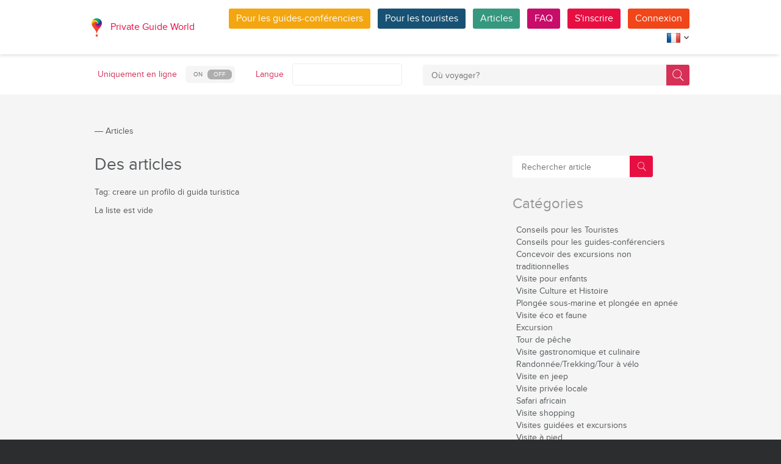

--- FILE ---
content_type: text/html; charset=utf-8
request_url: https://pg.world/fre/articles?stag=creare+un+profilo+di+guida+turistica
body_size: 14482
content:

    <!DOCTYPE html>
<html lang="fr" dir="ltr">
    <head>
        <meta charset="utf-8" />
        <meta http-equiv="Content-Type" content="text/html; charset=utf-8" />
        <meta http-equiv="X-UA-Compatible" content="IE=edge" />
        <title>Des articles :: Private Guide World</title>
        
		
		
        
		<link rel="alternate" hreflang="en" href="https://pg.world/articles?stag=creare+un+profilo+di+guida+turistica" />
		<link rel="alternate" hreflang="de" href="https://pg.world/ger/articles?stag=creare+un+profilo+di+guida+turistica" />
		<link rel="alternate" hreflang="it" href="https://pg.world/ita/articles?stag=creare+un+profilo+di+guida+turistica" />
		<link rel="alternate" hreflang="es" href="https://pg.world/spa/articles?stag=creare+un+profilo+di+guida+turistica" />
		<link rel="alternate" hreflang="ru" href="https://pg.world/rus/articles?stag=creare+un+profilo+di+guida+turistica" />
		         
                 
		<meta http-equiv="Cache-Control" content="public" />
        <meta name="viewport" content="width=device-width, initial-scale=1">
		<meta name="google-play-app" content="app-id=world.pg.android">
        <meta http-equiv="cleartype" content="on" />
		<meta name="format-detection" content="telephone=no" />
        <link rel="apple-touch-icon" sizes="57x57" href="/i/image/site/favicon/apple-touch-icon-57x57.png">
        <link rel="apple-touch-icon" sizes="60x60" href="/i/image/site/favicon/apple-touch-icon-60x60.png">
        <link rel="apple-touch-icon" sizes="72x72" href="/i/image/site/favicon/apple-touch-icon-72x72.png">
        <link rel="apple-touch-icon" sizes="76x76" href="/i/image/site/favicon/apple-touch-icon-76x76.png">
        <link rel="apple-touch-icon" sizes="114x114" href="/i/image/site/favicon/apple-touch-icon-114x114.png">
        <link rel="apple-touch-icon" sizes="120x120" href="/i/image/site/favicon/apple-touch-icon-120x120.png">
        <link rel="apple-touch-icon" sizes="144x144" href="/i/image/site/favicon/apple-touch-icon-144x144.png">
        <link rel="apple-touch-icon" sizes="152x152" href="/i/image/site/favicon/apple-touch-icon-152x152.png">
        <link rel="apple-touch-icon" sizes="180x180" href="/i/image/site/favicon/apple-touch-icon-180x180.png">
        <link rel="icon" type="image/png" href="/i/image/site/favicon/favicon-32x32.png" sizes="32x32">
        <link rel="icon" type="image/png" href="/i/image/site/favicon/android-chrome-192x192.png" sizes="192x192">
        <link rel="icon" type="image/png" href="/i/image/site/favicon/favicon-96x96.png" sizes="96x96">
        <link rel="icon" type="image/png" href="/i/image/site/favicon/favicon-16x16.png" sizes="16x16">
        <link rel="manifest" href="/i/image/site/favicon/manifest.json">
        <link rel="shortcut icon" href="/i/image/site/favicon/favicon.ico">
        <meta name="msapplication-TileColor" content="#e70f42">
        <meta name="msapplication-TileImage" content="/i/image/site/favicon/mstile-144x144.png">
        <meta name="msapplication-config" content="/i/image/site/favicon/browserconfig.xml">
        <meta name="theme-color" content="#ffffff">

        <link rel="stylesheet" type="text/css" href="/i/css/site/animate.css" />
        <link rel="stylesheet" type="text/css" href="/i/css/site/modal.css" />
        <link rel="stylesheet" type="text/css" href="/i/css/site/modaluser.css?v=1.3">
        <link rel="stylesheet" type="text/css" href="/i/css/site/webui-popover.min.css" />
        <link rel="stylesheet" type="text/css" href="/i/css/site/select2.min.css" />
        <link rel="stylesheet" type="text/css" href="/i/css/site/toggles.css" />
        <link rel="stylesheet" type="text/css" href="/i/css/site/fileinput.css" />
        <link rel="stylesheet" type="text/css" href="/i/css/site/owl.carousel.css?v=1.0" />
        <link rel="stylesheet" type="text/css" href="/i/css/site/owl.theme.css" />
        <link rel="stylesheet" type="text/css" href="/i/css/site/baguetteBox.css" />
        <link rel="stylesheet" type="text/css" href="/i/css/site/menu.css" />
        <link rel="stylesheet" type="text/css" href="/i/css/site/notification-default.css?v=1.5" />
        <link rel="stylesheet" type="text/css" href="/i/css/site/notification-style-bar.css?v=1.1" />
        <link rel="stylesheet" type="text/css" href="/i/css/site/jcrop-style.css?v=1.11" />
        <link rel="stylesheet" type="text/css" href="/i/css/site/jquery.Jcrop.css" />
        <link rel="stylesheet" type="text/css" href="/i/css/site/grid.css?v=1.0" />
        <link rel="stylesheet" type="text/css" href="/i/css/site/core.css?v=1.6" />
        <link rel="stylesheet" type="text/css" href="/i/css/site/style.css?v=14.1" />
        <link rel="stylesheet" type="text/css" href="/i/css/_dev/angular.css" />
        <link rel="stylesheet" type="text/css" href="/i/css/angular-my.css" />
        <link rel="stylesheet" type="text/css" href="/i/css/user-profile-cart.css?v=1.2" />
		<link rel="stylesheet" type="text/css" href="/i/css/site/amigo.sorter.css?v=1.0" />
		
		<!-- HTML5 Shim and Respond.js IE8 support of HTML5 elements and media queries -->
        <!-- WARNING: Respond.js doesn't work if you view the page via file:// -->
        <!--[if lt IE 8]>
        <script type="text/javascript" src="/i/js/site/respond.js"></script>
        <script type="text/javascript" src="/i/js/site/respond.js"></script>
        <![endif]-->
        
        <meta name="yandex-verification" content="6fc9a5d73815ae4" />
        <meta name="p:domain_verify" content="812c141a9b597c172b363bfeda6f9d49"/>
        <meta name="tp-claim" content="13d56722983295">


<!-- Facebook Pixel Code -->
<script>
!function(f,b,e,v,n,t,s){if(f.fbq)return;n=f.fbq=function(){n.callMethod?
n.callMethod.apply(n,arguments):n.queue.push(arguments)};if(!f._fbq)f._fbq=n;
n.push=n;n.loaded=!0;n.version='2.0';n.queue=[];t=b.createElement(e);t.async=!0;
t.src=v;s=b.getElementsByTagName(e)[0];s.parentNode.insertBefore(t,s)}(window,
document,'script','https://connect.facebook.net/en_US/fbevents.js');

fbq('init', '1793419437610175');
fbq('track', "PageView");</script>
<noscript><img height="1" width="1" style="display:none"
src="https://www.facebook.com/tr?id=1793419437610175&ev=PageView&noscript=1"
/></noscript>
<!-- End Facebook Pixel Code -->

<!-- Metrika counter -->
<script type="text/javascript">
    (function (d, w, c) {
        (w[c] = w[c] || []).push(function() {
            try {
                w.yaCounter36135060 = new Ya.Metrika({
                    id:36135060,
                    clickmap:true,
                    trackLinks:true,
                    accurateTrackBounce:true,
                    webvisor:true
                });
            } catch(e) { }
        });

        var n = d.getElementsByTagName("script")[0],
            s = d.createElement("script"),
            f = function () { n.parentNode.insertBefore(s, n); };
        s.type = "text/javascript";
        s.async = true;
        s.src = "https://mc.yandex.ru/metrika/watch.js";

        if (w.opera == "[object Opera]") {
            d.addEventListener("DOMContentLoaded", f, false);
        } else { f(); }
    })(document, window, "yandex_metrika_callbacks");
</script>
<noscript><div style="display:none"><img style="display:none" src="https://mc.yandex.ru/watch/36135060" style="position:absolute; left:-9999px;" alt="" /></div></noscript>
<!-- /Metrika counter -->

<!-- Global site tag (gtag.js) - Google Analytics -->
<script async src="https://www.googletagmanager.com/gtag/js?id=G-3WK2FBF6F7"></script>
<script>
  window.dataLayer = window.dataLayer || [];
  function gtag(){dataLayer.push(arguments);}
  gtag('js', new Date());
  gtag('config', 'G-3WK2FBF6F7');
</script>

		<meta name="google-site-verification" content="wqGfSjmHSs3lXEI27GsrhFZ0FZGbhCa8ZOoCHcVKZzA" />
		<meta name="p:domain_verify" content="53125ae66933ef0e00403f8d56e22e9b"/>
        <meta name="p:domain_verify" content="812c141a9b597c172b363bfeda6f9d49"/>
	</head>
    <body class="">
		<noscript><iframe src="https://www.googletagmanager.com/ns.html?id=GTM-NFJBPG6" height="0" width="0" style="display:none;visibility:hidden"></iframe></noscript>
		<noscript><div id="noscript" >For full functionality of this site you need to enable JavaScript.</div></noscript>
		<!--[if IE 8]><div id="IE8_not_supported" >Your browser is not supported anymore. <a href="https://myaccount.google.com/not-supported?pli=1" target="_blank">Please update to a more recent one.</a></div><![endif]-->
		<div id="_smartbanner"></div>
		
    <div class="page-wrap">
       
    <header>
		
	<div class="header">
		<div class="inner">
			<div class="logo">
									<a class="" href="https://pg.world/fre/"><img src="https://pg.world/i/image/site/logo-new.png" alt="Private Guide World"></a>
								<a class="" href="https://pg.world/fre/">Private Guide World</a>
			</div><div class="menu">
				<ul>
										<li><a style="background:#f4a610" class="btn" href="https://pg.world/fre/for_guides">Pour les guides-conférenciers</a></li>
															<li><a style="background:#175274" class="btn" href="https://pg.world/fre/for_tourists">Pour les touristes</a></li>
										<li><a style="background:#36987f" class="btn" href="https://pg.world/fre/articles">Articles</a></li>
					<li><a style="background:#c80c6a" class="btn" href="https://pg.world/fre/faq">FAQ</a></li>
									<li class="signlog-head-js short"><span class="cd-signup btn" onclick="yaCounter36135060.reachGoal('CLICK_REG_LINK');gtag('send', 'event', 'regform', 'call','main');">S'inscrire</span></li>
					<li class="signlog-head-js short"><span style="background:#f1461a" class="cd-signin btn">Connexion</span></li>
									<li style="margin-top:4px;margin-bottom:4px;">
						<a href="#" class="popup_btn no-js" title="Langue"><img alt="" src="/i/image/site/flags/fre24x24a.png"><span class="description">Langue</span><span class="arrow"></span></a>
						<ul class="popup_content right">
															<li class="list-group-item"><a href="https://pg.world/articles?stag=creare+un+profilo+di+guida+turistica" prop-lang="eng" class="flags-list-popoverlink"><img alt="eng" src="/i/image/site/flags/eng16x16.png"><span>English</span></a></li>
															<li class="list-group-item"><a href="https://pg.world/ger/articles?stag=creare+un+profilo+di+guida+turistica" prop-lang="ger" class="flags-list-popoverlink"><img alt="ger" src="/i/image/site/flags/ger16x16.png"><span>Deutsch</span></a></li>
															<li class="list-group-item"><a href="https://pg.world/fre/articles?stag=creare+un+profilo+di+guida+turistica" prop-lang="fre" class="flags-list-popoverlink"><img alt="fre" src="/i/image/site/flags/fre16x16.png"><span>Français</span></a></li>
															<li class="list-group-item"><a href="https://pg.world/ita/articles?stag=creare+un+profilo+di+guida+turistica" prop-lang="ita" class="flags-list-popoverlink"><img alt="ita" src="/i/image/site/flags/ita16x16.png"><span>Italiano</span></a></li>
															<li class="list-group-item"><a href="https://pg.world/spa/articles?stag=creare+un+profilo+di+guida+turistica" prop-lang="spa" class="flags-list-popoverlink"><img alt="spa" src="/i/image/site/flags/spa16x16.png"><span>Español</span></a></li>
															<li class="list-group-item"><a href="https://pg.world/rus/articles?stag=creare+un+profilo+di+guida+turistica" prop-lang="rus" class="flags-list-popoverlink"><img alt="rus" src="/i/image/site/flags/rus16x16.png"><span>Русский</span></a></li>
													</ul>
					</li>
				</ul>
			</div>
		</div>
	</div>
		
<div class="header_search">
	<div class="inner">
		<form action="https://pg.world/fre/find_place" method="get" enctype="multipart/form-data" id="search-place-panel">
			<div class="header_search_box on_off_online">
				<div class="description">Uniquement en ligne</div>
				<input id="search-online-only" class="search-online-only" type="checkbox" name="search_online_only"  />
				<label for="search-online-only"><span class="on">ON</span><span class="off">OFF</span></label>
			</div>
			<div class="header_search_box">
				<div class="description">Langue</div>
				<div class="select_box">
					<select class="morelangpanelselect js-states form-control select2-hidden-accessible" name="search_langs[]" multiple="" tabindex="-1" aria-hidden="true" style="width: 100%;">
											<option value="aar" >Afar</option>
											<option value="abk" >Abkhaze</option>
											<option value="afr" >Afrikaans</option>
											<option value="aka" >Akan</option>
											<option value="alb" >Albanais</option>
											<option value="amh" >Amharique</option>
											<option value="ara" >Arabe</option>
											<option value="arg" >Aragonais</option>
											<option value="arm" >Arménien</option>
											<option value="asm" >Assamais</option>
											<option value="ava" >Avarique</option>
											<option value="ave" >Avestan</option>
											<option value="aym" >Aymara</option>
											<option value="aze" >Azerbaïdjanais</option>
											<option value="bak" >Bashkir</option>
											<option value="bam" >Bambara</option>
											<option value="baq" >Basque</option>
											<option value="bel" >Biélorusse</option>
											<option value="bih" >Bihari</option>
											<option value="bis" >Bichlama</option>
											<option value="bos" >Bosniaque</option>
											<option value="bre" >Breton</option>
											<option value="bul" >Bulgare</option>
											<option value="bur" >Birman</option>
											<option value="cat" >Catalan</option>
											<option value="cha" >Chamorro</option>
											<option value="che" >Tchétchène</option>
											<option value="chi" >Cantonais</option>
											<option value="chv" >Tchouvache</option>
											<option value="cor" >Cornouaillais</option>
											<option value="cos" >Corse</option>
											<option value="cre" >Cri</option>
											<option value="cze" >Tchèque</option>
											<option value="dan" >Danois</option>
											<option value="div" >Divehi</option>
											<option value="dut" >Néerlandais</option>
											<option value="dzo" >Dzongkha</option>
											<option value="eng" >Anglais</option>
											<option value="epo" >Esperanto</option>
											<option value="est" >Estonien</option>
											<option value="fao" >Féroïen</option>
											<option value="fij" >Fidjien</option>
											<option value="fin" >Finlandais</option>
											<option value="fre" >Français</option>
											<option value="fry" >Frison occidental</option>
											<option value="ful" >Peul</option>
											<option value="geo" >Géorgien</option>
											<option value="ger" >Allemand</option>
											<option value="gla" >Gaélique</option>
											<option value="gle" >Irlandais</option>
											<option value="glg" >Galicien</option>
											<option value="glv" >Manx</option>
											<option value="gre" >Grec</option>
											<option value="grn" >Guaraní</option>
											<option value="guj" >Gujarati</option>
											<option value="hat" >Haïtien</option>
											<option value="hau" >Haoussa</option>
											<option value="heb" >Hébreu</option>
											<option value="her" >Héréro</option>
											<option value="hin" >Hindi</option>
											<option value="hmo" >Hiri Motu</option>
											<option value="hrv" >Croate</option>
											<option value="hun" >Hongrois</option>
											<option value="ibo" >Igbo</option>
											<option value="ice" >Islandais</option>
											<option value="iii" >Nuosu</option>
											<option value="iku" >Inuktitut</option>
											<option value="ind" >Indonésien</option>
											<option value="ipk" >Inupiaq</option>
											<option value="ita" >Italien</option>
											<option value="jav" >Javanais</option>
											<option value="jpn" >Japonais</option>
											<option value="kal" >Kalaallisut</option>
											<option value="kan" >Kannada</option>
											<option value="kas" >Cachemire</option>
											<option value="kau" >Kanouri</option>
											<option value="kaz" >Kazakh</option>
											<option value="khm" >Khmer</option>
											<option value="kik" >Kikuyu</option>
											<option value="kin" >Kinyarwanda</option>
											<option value="kir" >Kirghize</option>
											<option value="kom" >Komis</option>
											<option value="kon" >Kongo</option>
											<option value="kor" >Coréen</option>
											<option value="kua" >Kwanyama</option>
											<option value="kur" >Kurde</option>
											<option value="lao" >Laotien</option>
											<option value="lat" >Latin</option>
											<option value="lav" >Letton</option>
											<option value="lim" >Limbourgeois</option>
											<option value="lin" >Lingala</option>
											<option value="lit" >Lituanien</option>
											<option value="ltz" >Luxembourgish</option>
											<option value="lub" >Luba-Katanga</option>
											<option value="lug" >Ganda</option>
											<option value="mac" >Macédonien</option>
											<option value="mal" >Malayalam</option>
											<option value="mao" >Maorí</option>
											<option value="mar" >Marathi</option>
											<option value="may" >Malais</option>
											<option value="mlg" >Malgache</option>
											<option value="mlt" >Maltais</option>
											<option value="mon" >Mongol</option>
											<option value="nau" >Nauru</option>
											<option value="nav" >Navajo</option>
											<option value="nbl" >Ndébélé du Sud</option>
											<option value="nde" >Ndébélé du Nord</option>
											<option value="ndo" >Ndonga</option>
											<option value="nep" >Népalais</option>
											<option value="nno" >Norvégien nynorsk</option>
											<option value="nob" >Buchsprache</option>
											<option value="nor" >Norvégien</option>
											<option value="nya" >Chichewa</option>
											<option value="oci" >Occitan</option>
											<option value="ori" >Oriya</option>
											<option value="orm" >Oromo</option>
											<option value="oss" >Ossète</option>
											<option value="pan" >Panjabi</option>
											<option value="per" >Persan</option>
											<option value="pli" >Pāli</option>
											<option value="pol" >polonais</option>
											<option value="por" >Portugais</option>
											<option value="pus" >Pushto</option>
											<option value="que" >Quechua</option>
											<option value="roh" >Romanche</option>
											<option value="rum" >Roumain</option>
											<option value="run" >Kirundi</option>
											<option value="rus" >Russe</option>
											<option value="sag" >Sango</option>
											<option value="san" >Sanskrit</option>
											<option value="sin" >Cinghalais</option>
											<option value="slo" >Slovaque</option>
											<option value="slv" >Slovène</option>
											<option value="sme" >Sami du Nord</option>
											<option value="smo" >Samoan</option>
											<option value="sna" >Shona</option>
											<option value="snd" >Sindhi</option>
											<option value="som" >Somali</option>
											<option value="sot" >Sotho del sur</option>
											<option value="spa" >Espagnol</option>
											<option value="srd" >Sarde</option>
											<option value="srp" >Serbe</option>
											<option value="ssw" >Swati</option>
											<option value="sun" >Soundanais</option>
											<option value="swa" >Swahili</option>
											<option value="swe" >Suédois</option>
											<option value="tah" >Tahitien</option>
											<option value="tam" >Tamoul</option>
											<option value="tat" >Tatar</option>
											<option value="tel" >Télougou</option>
											<option value="tet" >Tétum</option>
											<option value="tgk" >Tadjik</option>
											<option value="tgl" >Tagalog</option>
											<option value="tha" >Thaïlandais</option>
											<option value="tib" >Tibétaine</option>
											<option value="tir" >Tigrinya</option>
											<option value="ton" >Tonga</option>
											<option value="tsn" >Tswana</option>
											<option value="tso" >Tsonga</option>
											<option value="tuk" >Turkmènes</option>
											<option value="tur" >Turc</option>
											<option value="tuv" >Turkana</option>
											<option value="twi" >Twi</option>
											<option value="uig" >Ouïghour</option>
											<option value="ukr" >Ukrainien</option>
											<option value="urd" >Ourdou</option>
											<option value="uzb" >Ouzbek</option>
											<option value="ven" >Vente</option>
											<option value="vie" >Vietnamien</option>
											<option value="vol" >Volapük</option>
											<option value="wel" >Galés</option>
											<option value="wln" >Wallon</option>
											<option value="wol" >Wolof</option>
											<option value="xho" >Xhosa</option>
											<option value="yid" >Yiddish</option>
											<option value="yor" >Yorouba</option>
											<option value="zha" >Zhuang</option>
											<option value="zul" >Zoulou</option>
										</select>
				</div>
			</div>
			<div class="header_search_box search_word_box">
				<input id="head-mini-search-input-field" name="search_word" value="" autocomplete="off" role="textbox" aria-autocomplete="list" aria-haspopup="true" placeholder="Où voyager?" onfocus="this.placeholder = ''" onblur="this.placeholder = 'Où voyager?'" maxlength="50"><button id="select-langmorepanelremove-btn" title="Trouver!"> </button>
			</div>
		</form>
	</div>
</div>    </header>
    <button class="menu-button" id="open-button" aria-label="Menu"></button>
    
       <div class="page-body">
                              <div class="wrap">
              <div class="redrow page">
                  
    <div id="main-breadcrumbs">
        <ol class="breadcrumb">
            <li>
                <a href="https://pg.world/fre/" aria-label="Private Guide"></a><span> &#8213; </span>
            </li>
            
                
                                    <li>
                        <span>Articles</span>
                    </li>
                
                    </ol>
    </div>
    <div style="clear: both"></div>
                  	<style>@media screen and (max-width:1023px){.header_search{display:none}}</style>
    <div class="list-of-articles">
        <div class="article-preview-right">
			
	<form class="form-inline" method="GET" action="https://pg.world/fre/articles">
		<div class="search_box">
			<div class="search_right_box">
				<button type="submit" class="btn btn-default search_btn"></button>
			</div><div class="search_left_box">
                				<input class="search_input" type="text" name="sword" value="" placeholder="Rechercher article" onfocus="this.placeholder = ''" onblur="this.placeholder = 'Rechercher article'" />
			</div>
		</div>
	</form>				
    <div class="side_category_nav_tit">Catégories <span></span></div>
    <div class="side_category_nav">
        <ul>
                    <li>
                                <a href="https://pg.world/fre/articles?scid=64f6d228c745c4c4b32eea42" class="">Conseils pour les Touristes</a>

                            </li>
                    <li>
                                <a href="https://pg.world/fre/articles?scid=5790af5949d862c0188b4567" class="">Conseils pour les guides-conférenciers</a>

                            </li>
                    <li>
                                <a href="https://pg.world/fre/articles?scid=658b47a71614c55250005172" class="">Concevoir des excursions non traditionnelles</a>

                            </li>
                    <li>
                                <a href="https://pg.world/fre/articles?scid=5687d490c8e69a8d0e8b456d" class="">Visite pour enfants</a>

                            </li>
                    <li>
                                <a href="https://pg.world/fre/articles?scid=575826ba49d862b1388b4567" class="">Visite Culture et Histoire</a>

                            </li>
                    <li>
                                <a href="https://pg.world/fre/articles?scid=575826df49d862063c8b4567" class="">Plongée sous-marine et plongée en apnée</a>

                            </li>
                    <li>
                                <a href="https://pg.world/fre/articles?scid=5758270149d862133f8b4568" class="">Visite éco et faune</a>

                            </li>
                    <li>
                                <a href="https://pg.world/fre/articles?scid=5758271749d86234418b4567" class="">Excursion</a>

                            </li>
                    <li>
                                <a href="https://pg.world/fre/articles?scid=5758274f49d86277488b4567" class="">Tour de pêche</a>

                            </li>
                    <li>
                                <a href="https://pg.world/fre/articles?scid=5758278649d8626c4d8b4567" class="">Visite gastronomique et culinaire</a>

                            </li>
                    <li>
                                <a href="https://pg.world/fre/articles?scid=575827a449d8620b508b4567" class="">Randonnée/Trekking/Tour à vélo</a>

                            </li>
                    <li>
                                <a href="https://pg.world/fre/articles?scid=5758282649d862b15b8b4567" class="">Visite en jeep</a>

                            </li>
                    <li>
                                <a href="https://pg.world/fre/articles?scid=5758283a49d8629b5d8b4567" class="">Visite privée locale</a>

                            </li>
                    <li>
                                <a href="https://pg.world/fre/articles?scid=5758287349d862ed648b4567" class="">Safari africain</a>

                            </li>
                    <li>
                                <a href="https://pg.world/fre/articles?scid=575828a449d862e6688b4568" class="">Visite shopping</a>

                            </li>
                    <li>
                                <a href="https://pg.world/fre/articles?scid=575828df49d862826e8b4567" class="">Visites guidées et excursions</a>

                            </li>
                    <li>
                                <a href="https://pg.world/fre/articles?scid=5758291449d8623b738b4567" class="">Visite à pied</a>

                            </li>
                    <li>
                                <a href="https://pg.world/fre/articles?scid=5758293149d86235758b4568" class="">Visite de dégustation de vins</a>

                            </li>
                    <li>
                                <a href="https://pg.world/fre/articles?scid=5758285549d8620e608b4567" class="">Voyage de chemin de fer</a>

                            </li>
                    <li>
                                <a href="https://pg.world/fre/articles?scid=57dfcf0f49d862451f8b4567" class="">Phototour</a>

                            </li>
                    <li>
                                <a href="https://pg.world/fre/articles?scid=5b39efbc49d8629e1c8b4567" class="">Excursions d'observation d'oiseaux</a>

                            </li>
                    <li>
                                <a href="https://pg.world/fre/articles?scid=647cd089357b6f0e9c55bbb2" class="">Excursion à terre dans la ville portuaire</a>

                            </li>
                    <li>
                                <a href="https://pg.world/fre/articles?scid=5687d459c8e69a0b0e8b456f" class="">Tour d'aventure</a>

                            </li>
                    <li>
                                <a href="https://pg.world/fre/articles?scid=5687d46dc8e69a0b0e8b4570" class="">Visite d'art et d'artisanat</a>

                            </li>
                </ul>
    </div>						<!--<div class="soc_icons">
				<div class="soc_ison_tit">Rester connecté</div>
									<a href="https://www.facebook.com/groups/1815485358739315/" target="_blank" title="Facebook" class="facebook"></a>
									<a href="https://vk.com/club133177251" target="_blank" title="Vkontakte" class="vkontakte"></a>
									<a href="https://www.linkedin.com/company/private-guide-world" target="_blank" title="Linkedin" class="linkedin"></a>
									<a href="https://twitter.com/wwwpgworld" target="_blank" title="Twitter" class="twitter"></a>
									<a href="https://www.instagram.com/privateguideworld/" target="_blank" title="Instagram" class="instagram"></a>
									<a href="https://www.pinterest.com/private_guide/" target="_blank" title="Pinterest" class="pinterest"></a>
									<a href="https://www.youtube.com/channel/UC77LG16jAtH5yUREiLlNHRg" target="_blank" title="YouTube" class="youtube"></a>
									<a href="https://www.tiktok.com/@privateguideworld" target="_blank" title="TikTok" class="tiktok"></a>
							</div>-->
		</div>
		<div class="article-preview-left">
			<h1>Des articles</h1>
            
            
                            <p>Tag: creare un profilo di guida turistica</p>
            
                            <p>La liste est vide</p>
            
                    </div>
        <div style="clear: both"></div>
		<div class="article-pagination"></div>
    </div>
              </div>
          </div>
       </div>
    </div>

    
        
						
	
	<div style="clear:both"></div>
	<footer>
		<div class="inner">
			<div class="justify">
				<div class="footer_block menu inline">
					<div class="menu_inner inline">
						<div class="logo">
							<a class="inline_m" href="https://pg.world/fre/"><img src="/i/image/site/logo-new.png" alt="Private Guide World" /></a>
							<a class="inline_m" href="https://pg.world/fre/">Private Guide World</a>
						</div>
						<div class="footer_menu">
							<ul>
															<li>&#9679;<a href="https://pg.world/fre/about_us">À propos de nous
</a></li>
															<li>&#9679;<a href="https://pg.world/fre/faq">FAQ</a></li>
															<li>&#9679;<a href="https://pg.world/fre/articles">Des articles</a></li>
															<li>&#9679;<a href="mailto:support@pg.world">Contactez-nous (support@pg.world)
</a></li>
															<li>&#9679;<a href="https://pg.world/fre/terms_of_use">Conditions d'utilisation</a></li>
															<li>&#9679;<a href="https://pg.world/fre/privacy_policy">Politique de confidentialité
</a></li>
														</ul>
						</div>
					</div>
					<div class="menu_inner inline">
						<div class="marketplace">
													<a href="https://play.google.com/store/apps/details?id=world.pg.android" target="_blank" title="Android application" class="google-market">
								<img src="/i/image/soc_set_icons/googleplay_fre.png" alt="Android application" />
							</a>
													<a href="https://itunes.apple.com/us/app/private-guide/id1145846483" target="_blank" title="iOS application" class="appstore">
								<img src="/i/image/soc_set_icons/appstore_fre.png" alt="iOS application" />
							</a>
												</div>
						<div class="soc_icons">
							<ul>
															<li>
									<a href="https://www.facebook.com/groups/1815485358739315/" target="_blank" title="Facebook">
										<img src="/i/image/soc_set_icons/facebook.png" alt="Facebook" />
									</a>
								</li>
															<li>
									<a href="https://vk.com/club133177251" target="_blank" title="Vkontakte">
										<img src="/i/image/soc_set_icons/vkontakte.png" alt="Vkontakte" />
									</a>
								</li>
															<li>
									<a href="https://www.linkedin.com/company/private-guide-world" target="_blank" title="Linkedin">
										<img src="/i/image/soc_set_icons/linkedin.png" alt="Linkedin" />
									</a>
								</li>
															<li>
									<a href="https://twitter.com/wwwpgworld" target="_blank" title="Twitter">
										<img src="/i/image/soc_set_icons/twitter.png" alt="Twitter" />
									</a>
								</li>
															<li>
									<a href="https://www.instagram.com/privateguideworld/" target="_blank" title="Instagram">
										<img src="/i/image/soc_set_icons/instagram.png" alt="Instagram" />
									</a>
								</li>
															<li>
									<a href="https://www.pinterest.com/private_guide/" target="_blank" title="Pinterest">
										<img src="/i/image/soc_set_icons/pinterest.png" alt="Pinterest" />
									</a>
								</li>
															<li>
									<a href="https://www.youtube.com/channel/UC77LG16jAtH5yUREiLlNHRg" target="_blank" title="YouTube">
										<img src="/i/image/soc_set_icons/youtube.png" alt="YouTube" />
									</a>
								</li>
															<li>
									<a href="https://www.tiktok.com/@privateguideworld" target="_blank" title="TikTok">
										<img src="/i/image/soc_set_icons/tiktok.png" alt="TikTok" />
									</a>
								</li>
														</ul>
						</div>
					</div>					
				</div>
				<div class="footer_block country inline">
					<div class="title">Des pays</div>
					<ul>
																					<li class="show_on_mobile"><a href="https://pg.world/fre/countries/bulgaria/guides">Bulgarie</a></li>
																<li class="show_on_mobile"><a href="https://pg.world/fre/countries/indonesia/guides">Indonésie</a></li>
																<li class="show_on_mobile"><a href="https://pg.world/fre/countries/india/guides">Inde</a></li>
																<li class="show_on_mobile"><a href="https://pg.world/fre/countries/liechtenstein/guides">Liechtenstein</a></li>
																<li class="show_on_mobile"><a href="https://pg.world/fre/countries/germany/guides">Allemagne</a></li>
																<li class="show_on_mobile"><a href="https://pg.world/fre/countries/laos/guides">Laos</a></li>
																<li class="show_on_mobile"><a href="https://pg.world/fre/countries/cyprus/guides">Chypre</a></li>
																<li class="show_on_mobile"><a href="https://pg.world/fre/countries/french_polynesia/guides">Polynésie française</a></li>
																<li><a href="https://pg.world/fre/countries/madagascar/guides">Madagascar</a></li>
																<li><a href="https://pg.world/fre/countries/tajikistan/guides">Tadjikistan</a></li>
																<li><a href="https://pg.world/fre/countries/denmark/guides">Danemark</a></li>
																<li><a href="https://pg.world/fre/countries/colombia/guides">Colombie</a></li>
																<li><a href="https://pg.world/fre/countries/serbia/guides">Serbie</a></li>
																<li><a href="https://pg.world/fre/countries/jamaica/guides">Jamaïque</a></li>
											<li class="show_on_mobile all"><a href="https://pg.world/fre/countries">Afficher tout</a></li>
					</ul>
				</div>
				<div class="footer_block city inline">
					<div class="title">Villes</div>
					<ul>
																					<li class="show_on_mobile"><a href="https://pg.world/fre/countries/peru/lima/guides">Lima</a></li>
																<li class="show_on_mobile"><a href="https://pg.world/fre/countries/china/hong_kong/guides">Hong Kong</a></li>
																<li class="show_on_mobile"><a href="https://pg.world/fre/countries/botswana/francistown/guides">Francistown</a></li>
																<li class="show_on_mobile"><a href="https://pg.world/fre/countries/saudi_arabia/mecca/guides">Mecca</a></li>
																<li class="show_on_mobile"><a href="https://pg.world/fre/countries/lebanon/beirut/guides">Beirut</a></li>
																<li class="show_on_mobile"><a href="https://pg.world/fre/countries/belgium/antwerpen/guides">Antwerpen</a></li>
																<li class="show_on_mobile"><a href="https://pg.world/fre/countries/russia/vladivostok/guides">Vladivostok</a></li>
																<li class="show_on_mobile"><a href="https://pg.world/fre/countries/afghanistan/herat/guides">Herat</a></li>
																<li class="show_on_mobile"><a href="https://pg.world/fre/countries/türkmenistan/annau/guides">Annau</a></li>
																<li><a href="https://pg.world/fre/countries/switzerland/bern/guides">Bern</a></li>
																<li><a href="https://pg.world/fre/countries/pakistan/gujranwala/guides">Gujrānwāla</a></li>
																<li><a href="https://pg.world/fre/countries/ethiopia/jijiga/guides">Jijiga</a></li>
																<li><a href="https://pg.world/fre/countries/belgium/liege/guides">Liège</a></li>
																<li><a href="https://pg.world/fre/countries/morocco/fes/guides">Fès</a></li>
																<li><a href="https://pg.world/fre/countries/united_arab_emirates/abu_dhabi/guides">Abu Dhabi</a></li>
										</ul>
				</div>
				<div class="footer_block city inline">
					<div class="title">Des articles</div>
					<ul>
																					<li class="show_on_mobile"><a href="https://pg.world/fre/articles?scid=658b47a71614c55250005172">Concevoir des excursions non traditionnelles</a></li>
																<li class="show_on_mobile"><a href="https://pg.world/fre/articles?scid=575827a449d8620b508b4567">Randonnée/Trekking/Tour à vélo</a></li>
																<li class="show_on_mobile"><a href="https://pg.world/fre/articles?scid=5687d490c8e69a8d0e8b456d">Visite pour enfants</a></li>
																<li class="show_on_mobile"><a href="https://pg.world/fre/articles?scid=5687d46dc8e69a0b0e8b4570">Visite d'art et d'artisanat</a></li>
																<li class="show_on_mobile"><a href="https://pg.world/fre/articles?scid=575828a449d862e6688b4568">Visite shopping</a></li>
																<li class="show_on_mobile"><a href="https://pg.world/fre/articles?scid=5758283a49d8629b5d8b4567">Visite privée locale</a></li>
																<li class="show_on_mobile"><a href="https://pg.world/fre/articles?scid=575828df49d862826e8b4567">Visites guidées et excursions</a></li>
																<li class="show_on_mobile"><a href="https://pg.world/fre/articles?scid=5758291449d8623b738b4567">Visite à pied</a></li>
																<li class="show_on_mobile"><a href="https://pg.world/fre/articles?scid=575826df49d862063c8b4567">Plongée sous-marine et plongée en apnée</a></li>
																<li><a href="https://pg.world/fre/articles?scid=5758282649d862b15b8b4567">Visite en jeep</a></li>
											<li class="show_on_mobile all"><a href="https://pg.world/fre/articles">Afficher tout</a></li>
					</ul>
				</div>
			</div>
			<div class="copyright">© 2014–2026 All rights reserved Private Guide World</div>
		</div>
	</footer>        
            
    <form class="md-modal md-effect-16" id="modal-from-tourist" method="post">
        <div class="md-content">
            <button class="md-close"></button>
            <div class="fieldset">
                <textarea type="text" id="sendmessage-fast-tourist" class="sendmessage-onmodal-textarea" name="text" required="true" placeholder="Écrivons un texte..." onfocus="this.placeholder = ''" onblur="this.placeholder = 'Écrivons un texte...'"></textarea>
            </div>
            <div class="redrow modal-btn-block">
                <div class="redgrid-set-6 nopad addcontact-on-modal-link">
                    
                    </div>
                <div class="redgrid-set-6 nopad">
                    <button class="btn block-btn modalbtn">Envoyer le message</button>
                </div>
            </div>
        </div>
    </form>
	
    	
	<div class="md-modal md-effect-16" id="modal-bulk-message-add">
       <form onsubmit="yaCounter36135060.reachGoal('SEND_MASS_MESSAGE');gtag('send', 'event', 'massMessage', 'sendMessage','main');" class="md-content js-edit-obj" method="post">
          <button class="md-close"></button>
          <div class="redgrid-set-12">
             <h5>Nouveau DEMANDE GÉNÉRIQUE</h5>
             <p class="fieldset">	
                Veuillez ajouter au message un texte d'au moins 200 symboles. Le guide vous répondra par message privé.             </p>
          </div>
		  		  <div>DEMANDE GÉNÉRIQUE</div>
          <div class="fieldset">
		  			 <textarea type="text" id="newbulkmessagetextarea" class="sendmessage-onmodal-textarea" name="text" placeholder="Écrivons un texte..." onfocus="this.placeholder = ''" onblur="this.placeholder = 'Écrivons un texte...'"></textarea>
          </div>
          <div class="redrow modal-btn-block">
             <div class="redgrid-set-6 nopad addcontact-on-modal-link">
                
    
             </div>
             <div class="redgrid-set-6 nopad">
                <button class="btn block-btn modalbtn">Envoyez una DEMANDE GÉNÉRIQUE!</button>
             </div>
          </div>
       </form>
    </div>
	    <!-- Modal's -->
    <div class="cd-user-modal">
       <!-- this is the entire modal form, including the background -->
       <div class="cd-user-modal-container">
          <!-- this is the container wrapper -->
          <div class="cd-user-modal-content">
             <div id="cd-login" class="modaluserlog">
                <!-- log in form -->
                <form class="cd-form" method="post">
                                     <div class="fieldset">
                      <label class="image-replace cd-email" for="signin-email">E-mail</label>
                      <input class="full-width has-padding has-border" id="signin-email" type="text" name="email" placeholder="E-mail" onfocus="this.placeholder = ''" onblur="this.placeholder = 'E-mail'">
                      <span class="cd-error-message">Email incorrect</span>
                   </div>
                   <div class="fieldset">
                      <label class="image-replace cd-password" for="signin-password">Mot de passe</label>
                      <input class="full-width has-padding has-border" id="signin-password" type="password" name="password" placeholder="Mot de passe" onfocus="this.placeholder = ''" onblur="this.placeholder = 'Mot de passe'">
                      <a href="#0" class="hide-password"><span class="showpass-eye-icon"></span></a>
                      <span class="cd-error-message">Mot de passe incorrect</span>
                   </div>
                   <div class="fieldset">
                      <input class="full-width" type="submit" value="Login">
                   </div>
                   <div class="cd-form-bottom-message"><a href="#0">Oubliez le mot de passe?</a></div>
                </form>
             </div>
             <!-- cd-login -->
             <div id="cd-signup" class="modaluserlog">
                <!-- sign up form -->
                <form class="cd-form" method="post">
                   <div class="switchreg-gort-block switch">
                      <div class="switchreg-gort cb-tourist">
                         <div class="icon-whoreg"></div>
                         <span>Je suis touriste</span>
                      </div>
                      <div class="switchreg-gort cb-guide">
                         <div class="icon-whoreg"></div>
                         <span>je suis guide</span>
                      </div>
                      <input class="signup-user-type" type="hidden" name="type" value="">

                      <div style="clear: both;"></div>
                      <div style="position: relative;">
                          <span class="cd-error-message">Veuillez choisir qui vous êtes</span>
                      </div>
                   </div>
                   <div class="fieldset">
                      <input class="full-width has-padding has-border" id="signup-username" type="text" name="first_name" placeholder="Prénom" onfocus="this.placeholder = ''" onblur="this.placeholder = 'Prénom'">
                      <span class="cd-error-message">Prénom incorrect</span>
                   </div>
                   <div class="fieldset">
                      <input class="full-width has-padding has-border" id="signup-lastname" type="text" name="last_name" placeholder="Nom" onfocus="this.placeholder = ''" onblur="this.placeholder = 'Nom'">
                      <span class="cd-error-message">Nom incorrect</span>
                   </div>
                   <div class="fieldset">
                      <input class="full-width has-padding has-border" id="signup-email" type="text" name="email" placeholder="E-mail" onfocus="this.placeholder = '';" onblur="this.placeholder = 'E-mail'">
                      <span class="cd-error-message">Email incorrect</span>
                   </div>
                   <input type="text" name="fake_pwd" value="" style="display: none;">
                   <div class="fieldset">
                      <input class="full-width has-padding has-border" id="signup-password" type="password" name="password" placeholder="Mot de passe" onfocus="this.placeholder = '';" onblur="this.placeholder = 'Mot de passe'">
                      <a href="#0" class="hide-password"><span class="showpass-eye-icon"></span></a>
                      <span class="cd-error-message">Mot de passe incorrect</span>
                   </div>
                   <!-- <div class="fieldset">
                      <div class="captcha-modal-block-block">
                         <input class="js-signup-captcha-id" type="hidden" name="captcha_id" value="">
                         <img alt="" class="js-signup-captcha-img" src="" style="cursor: pointer;" width="69" height="41" title="Actualiser">
                      </div>
                      <div class="captcha-modal-input">
                         <input class="full-width has-padding has-border js-signup-captcha-val" type="text" name="captcha_val" placeholder="Veuillez saisir les caractères affichés" onfocus="this.placeholder = ''" onblur="this.placeholder = 'Veuillez saisir les caractères affichés'">
                         <span style="left: 87px;" class="cd-error-message">Caractères incorrects</span>
                      </div>
                   </div> -->
				   <div class="fieldset">
                      <input id="terms_of_use_1" name="terms_of_use" type="checkbox" class="" value="1" />
					  <label class="terms_of_use_label" for="terms_of_use_1">I accept the <a target="_blank" href="https://pg.world/fre/terms_of_use">terms of use</a></label>
					  <span class="cd-error-message terms_of_use_error">You have to accept the Terms of Use!</span>
                   </div>
                   <div class="fieldset">
                      <input class="btn block-btn full-width has-padding" type="submit" value="Créer un compte">
                   </div>
               				   <div class="fieldset">
                      <div class="modal-line-hr">Ou</div>
                   </div>
                </form>
             </div>
             <!-- cd-signup -->
                      <div id="cd-reset-password" class="modaluserlog">
                <!-- reset password form -->
                <div class="cd-form-message">Vous avez oublié votre mot de passe? Saisissez votre adresse email, nous allons vous envoyer un lien pour créer un nouveau mot de passe.</div>
                <form class="cd-form" method="post">
                   <div class="fieldset">
                      <label class="image-replace cd-email" for="reset-email">E-mail</label>
                      <input class="full-width has-padding has-border" id="reset-email" type="text" name="email" placeholder="E-mail" onfocus="this.placeholder = ''" onblur="this.placeholder = 'E-mail'">
                      <span class="cd-error-message">Erreur </span>
                   </div>
                   <div class="fieldset">
                      <div class="captcha-modal-block-block">
                         <input id="reset-password-captcha-id" type="hidden" name="captcha_id" value="">
                         <img alt="" id="reset-password-captcha-img" src="" style="cursor: pointer;" width="82" height="41" title="Actualiser">
                      </div>
                      <div class="captcha-modal-input">
                         <input class="full-width has-padding has-border js-signup-captcha-val" type="text" name="captcha_val" title="Veuillez saisir les caractères affichés" placeholder="CAPTCHA Code" onfocus="this.placeholder = ''" onblur="this.placeholder = 'CAPTCHA Code'">
                         <span style="left: 87px;" class="cd-error-message">Caractères incorrects</span>
                      </div>
                   </div>
                   <div class="fieldset">
                      <input class="full-width has-padding" type="submit" value="Reconstituer mot de passe">
                   </div>
                </form>
                <div class="cd-form-bottom-message backtologin"><a href="#0">Retourner et se connecter</a></div>
             </div>
             <!-- cd-reset-password -->
             <a href="#0" class="cd-close-form">Fermer</a>
             <ul class="cd-switcher">
                <li><a href="#0"><span class="cd-switcherspan-blocks">Vous êtes déjà inscrit?</span> Se connecter</a></li>
                <li><a href="#0"><span class="cd-switcherspan-blocks">Vous n'êtes pas encore inscrit?</span> Inscription</a></li>
             </ul>
          </div>
       </div>
    </div>
	
        
    <script type="text/javascript">
    
        var LANG     = 'fre';
        var DEF_LANG = 'eng';

        $g_lang = { 'm_titlePostfix': ' :: Private Guide World', 'm_title': 'Des articles :: Private Guide World', 'm_keyWords': '', 'm_metaTags': '', 'm_description': '', 'upload_invalid_filetype': 'type de fichier invalide', 'upload_invalid_filesize': 'Le fichier est trop volumineux (max 15MB)', 'footer_menu_faq': 'FAQ', 'footer_menu_terms_of_use': 'Conditions d\'utilisation', 'footer_menu_articles': 'Des articles', 'footer_menu_about_us': 'À propos de nous\n', 'footer_menu_privacy_policy': 'Politique de confidentialité\n', 'footer_menu_contact_us': 'Contactez-nous (support@pg.world)\n', 'footer_link_contact_us': 'mailto:support@pg.world', 'footer_link_app_ios': 'http://www.apple.com/itunes/download/', 'footer_link_app_android': 'https://play.google.com/store', 'err_unknown_server_err': 'Erreur de serveur inconnue!', 'err_unknown_net_or_server_err': 'Erreur de réseau ou de serveur inconnue!', 'err_code_is': 'Le code d\'erreur est', 'err_text_is': 'L\'erreur est', 'err_unknown_check_inet': 'Erreur inconnue! S\'il vous plait, vérifiez votre connexion internet!', 'err_text_msg_is_empty': 'Le texte du message est vide!', 'err_text_msg_is_too_short': 'Le texte du message est trop court!', 'err_text_msg_is_too_big': 'Le texte du message dépasse la limite!', 'msg_successfully_send': 'Le message a été envoyé avec succès!', 'bulk_msg_successfully_send': 'La Demande Générique a été envoyée avec succès!', 'err_field_is_empty_or_bad': 'Le champ est vide ou invalide', 'err_reg_is_success_but_msg_send_failed': 'Votre inscription a bien été effectuée, mais le message n\'a pas été envoyé.', 'err_login_is_success_but_msg_send_failed': 'Vous êtes connecté(e), mais le message n\'a pas été envoyé.', 'pwd_recovery_success_text': 'Les instructions de récupération de mot de passe ont bien été envoyées! Veuillez vérifier vos e-mails, y compris vos spams.', 'err_conn_need_reload_page': 'Erreur de connexion. Veuillez actualiser cette page.', 'remove_chat_confirmation': 'Êtes-vous certain(e)? Ces messages seront définitivement supprimés!', 'confirm_hide_board_msg': 'Êtes-vous certain(e)? Ces messages seront définitivement supprimés!', 'confirm_hide_show_application': 'Etes- vous sûr?', 'confirm_remove_application': 'Etes-vous sûr?', 'err_conn_failed_dashboard_need_reload': 'Une erreur de connexion s\'est produite et les requêtes génériques ne se chargent pas correctement. Veuillez actualiser la page.', 'err_conn_failed_applications_need_reload': 'Une erreur de connexion s\'est produite et les discussions ne se chargent pas correctement. Veuillez actualiser la page.', 'err_city_not_selected': 'Aucune ville n\'a été sélectionnée.', 'application_successfully_removed': 'L\'application a bien été supprimée!', 'btn_read_more_notg': 'Lire la suite...', 'btn_read_less_notg': 'Lire moins', 'only_tourists_to_guides_notg': 'Seuls les touristes sont autorisés à envoyer des messages aux guides touristiques enregistrés', 'pwd_recovery_email_not_found': 'L\'e-mail n\'a pas été trouvé!', 'select_a_language': 'Veuillez choisir une langue.', 'select_country_calling_code': 'Veuillez choisir votre pays dans le menu déroulant; l\'indicatif téléphonique international sera ajouté.', 'select_a_city': 'Veuillez choisir une ville.', 'select_a_country': 'Veuillez choisir un pays.', 'g_slots_buy_country_notg': 'Acheter un abonnement', 'g_slots_buy_renewal_notg': 'Renouveler un abonnement', 'g_slots_extend_country_notg': 'Prolonger un abonnement', 'g_slots_buy_and_extend_notg': 'Acheter et Prolonger', 'g_slots_buy_renewal_and_extend_notg': 'Acheter rénovations et Prolonger', 'month_1': 'Janvier', 'month_2': 'Février', 'month_3': 'Mars', 'month_4': 'Avril', 'month_5': 'Mai', 'month_6': 'Juin', 'month_7': 'Juillet', 'month_8': 'Août', 'month_9': 'Septembre', 'month_10': 'Octobre', 'month_11': 'Novembre', 'month_12': 'Décembre', 'node_mongo_bool_true': 'Oui', 'node_mongo_bool_false': 'Non', 'node_mongo_date_format': 'd.m.Y', 'node_mongo_date_time_format': 'd.m.Y H:i:s', 'page@404': '404 la page demandée n\'existe pas ou a été supprimée', 'page@404city': '404 la page demandée n\'existe pas ou a été supprimée', 'page@articles': 'Articles', 'page@countries': 'Tous les pays', 'page@countries/country': 'A propos du pays', 'page@countries/country/guides': 'Guides par pays', 'page@countries/country/city/guides': 'Guides par ville', 'page@faq': 'Questions fréquentes', 'page@faq/view': 'Réponses Questions fréquentes', 'page@login_callback_facebook': 'Se connecter avec Facebook', 'page@login_callback_twitter': 'Se connecter avec Twitter', 'page@user': 'A propos de l\'utilisateur', 'page@user/public_tours': 'Excursions', 'page@user/profile': 'Profile utilisateur', 'page@user/edit': 'Modifier le profil', 'page@user/favorite_guides': 'Guides favoris', 'page@user/favorite_tours': 'Excursions favorites', 'page@user/subscribes': 'Panier', 'page@user/order': 'La commande a été créée avec succès', 'page@user/edit_tours': 'Mes excursions', 'page@user/chats': 'Chat', 'page@for_guides': 'Pour les guides', 'page@for_tourists': 'Pour les touristes', 'page@about_us': 'A propos de nous', 'page@privacy_policy': 'Politique de confidentialité', 'page@terms_of_use': 'Condition d\'utilisation', 'page@find_place': 'Rechercher', 'page@login_callback_PG': 'Register via PG', 'page@country_slots_map': 'Carte des frais d\'abonnement annuel', 'page@user/payment': 'Payment', 'page@user/payment/paymaster_cancel': 'Credit Card', 'page@user/payment/paymaster_success': 'Credit Card', 'page@user/payment/bildpay_cancel': 'Credit Card', 'page@user/payment/bildpay_success': 'Credit Card', 'page@user/payment/paypal_cancel': 'PayPal', 'page@user/payment/paypal_success': 'PayPal', 'page@user/need_to_subscribe': 'You need to subscribe', 'page@user/you_need_to_subscribe': 'Vous devez vous inscrire d’abord!', 'page@user/sort_tours': 'Trier les excursions', 'page@user/settings': 'Paramètres du profil', 'page@user/change_password': 'Récupération de mot de passe', 'online_notg': 'En ligne', 'offline_notg': 'hors-ligne', 'user_menu_profile': 'Mon profil', 'user_menu_edit': 'Éditer mon profil', 'user_menu_subscribes': 'Achetez un abonnement', 'user_menu_tour_list': 'Mes excursions', 'user_menu_favorite_tours': 'Excursions préférées', 'user_menu_favorite_guides': 'Guides-conférenciers préférés', 'user_menu_log_out': 'Se déconnecter', 'user_menu_chats': 'Chats', 'user_menu_chats_dashboard': 'Demandes Génériques', 'user_menu_settings': 'Paramètres', 'm_defTitle': '', 'stay_connected_notg': 'Rester connecté', 'articles_notg': 'Articles', 'list_is_empty_notg': 'La liste est vide', 'search_word_notg': 'Requête de recherche', 'tag_notg': 'Tag', 'search_articles_notg': 'Rechercher article', 'categories_notg': 'Catégories', 'skip_to_main_content': 'Passez au contenu principal', 'private_guide_notg': 'Private Guide World', 'more_notg': 'Plus...', 'sign_up_notg': 'Inscription', 'log_in_notg': 'Se connecter', 'log_out_notg': 'Se déconnecter', 'messages_notg': 'Messages', 'language_notg': 'Langue', 'where_to_go_notg': 'Où voyager?', 'for_guides_notg': 'Pour les guides-conférenciers', 'for_tourists_notg': 'Pour les touristes', 'faq_notg': 'FAQ', 'online_only_notg': 'Uniquement en ligne', 'on_notg': 'ON', 'off_notg': 'OFF', 'search_notg': 'Trouver!', 'contact_us_notg': 'Contactez-nous', 'terms_of_use_notg': 'terms of use', 'privacy_policy_notg': 'Politique de confidentialité', 'title_countries_notg': 'Des pays', 'show_all_notg': 'Afficher tout', 'title_cities_notg': 'Villes', 'title_articles_notg': 'Des articles', 'log_in_with_facebook_notg': 'Se connecter avec Facebook', 'log_in_with_twitter_notg': 'Se connecter avec Twitter', 'or_notg': 'Ou', 'email_notg': 'E-mail', 'wrong_email_notg': 'Email incorrect', 'password_notg': 'Mot de passe', 'wrong_password_notg': 'Mot de passe incorrect', 'forgot_password_notg': 'Oubliez le mot de passe?', 'im_a_tourist_notg': 'Je suis touriste', 'im_a_guide_notg': 'je suis guide', 'choose_who_are_you_notg': 'Veuillez choisir qui vous êtes', 'incorrect_first_name_notg': 'Prénom incorrect', 'incorrect_last_name_notg': 'Nom incorrect', 'incorrect_email_notg': 'Email incorrect', 'incorrect_password_notg': 'Mot de passe incorrect', 'invalid_captcha_notg': 'Caractères incorrects', 'sign_up_with_facebook_notg': 'S\'inscrire avec Facebook', 'sign_up_with_twitter_notg': 'S\'inscrire avec Twitter', 'lost_password_user_desc_notg': 'Vous avez oublié votre mot de passe? Saisissez votre adresse email, nous allons vous envoyer un lien pour créer un nouveau mot de passe.', 'error_message_here_notg': 'Erreur ', 'back_to_login_notg': 'Retourner et se connecter', 'close_notg': 'Fermer', 'already_have_an_account_notg': 'Vous êtes déjà inscrit?', 'dont_have_an_account_notg': 'Vous n\'êtes pas encore inscrit?', 'first_name_notg': 'Prénom', 'last_name_notg': 'Nom', 'reload_captcha_notg': 'Actualiser', 'enter_pictures_code_notg': 'Veuillez saisir les caractères affichés', 'login_notg': 'Login', 'create_account_notg': 'Créer un compte', 'reset_password_notg': 'Reconstituer mot de passe', 'log_in_with_PG_notg': 'Log in with PGW', 'sign_up_with_PG_notg': 'Sign up with PGW', 'i_accept_terms_notg': 'I accept the', 'you_accept_terms_notg': 'You have to accept the Terms of Use!', 'signup_social_media_notg': 'Sign up with social networks', 'send_message_notg': 'Envoyer le message', 'lets_write_some_text_notg': 'Écrivons un texte...', 'add_contact_notg': '+ Ajouter des contacts', 'bulk_message_add_title_notg': 'Nouveau DEMANDE GÉNÉRIQUE', 'bulk_message_add_desc_notg': 'Veuillez ajouter au message un texte d\'au moins 200 symboles. Le guide vous répondra par message privé.', 'send_bulk_message_notg': 'Envoyez una DEMANDE GÉNÉRIQUE!', 'language_bulk_notg': 'Langue', 'incorrect_langs_num_notg': 'Veuillez choisir au moins une langue', 'message_bulk_notg': 'DEMANDE GÉNÉRIQUE' };
    </script>

        <div class="md-overlay"></div>

        <script type="text/javascript" src="/i/js/site/modernizr.js"></script>
        <!-- jQuery -->
        <script src="https://ajax.googleapis.com/ajax/libs/jquery/1.11.1/jquery.min.js"></script>
        <!-- jQuery UI -->
        <script type="text/javascript" src="/i/js/site/jquery-ui.min.js?v=1.2"></script>
        <script type="text/javascript" src="/i/js/site/jquery.ui.widget.js"></script>
        <script type="text/javascript" src="/i/js/site/jquery.ui.position.js"></script>
        <script type="text/javascript" src="/i/js/site/jquery.ui.autocomplete.js"></script>
        <!-- Classie -->
        <script type="text/javascript" src="/i/js/site/classie.js"></script>
        <!-- Plugin JavaScript -->
        <script type="text/javascript" src="/i/js/site/webui-popover.min.js"></script> <!-- Popovers -->
        <script type="text/javascript" src="/i/js/site/toggles-min.js"></script> <!-- Toggles -->
        <script type="text/javascript" src="/i/js/site/toggles.js"></script> <!-- Toggles ini-->
        <script type="text/javascript" src="/i/js/site/jquery.tabslet.min.js"></script> <!-- Tabs -->
        <script type="text/javascript" src="/i/js/site/autoresize.textarea.js"></script> <!-- Autoresize textarea -->
        <script type="text/javascript" src="/i/js/site/owl.carousel.min.js"></script> <!-- Touch Carousel -->
        <script type="text/javascript" src="/i/js/site/baguetteBox.js?v=1.2"></script> <!-- Lightbox for photo -->
        <script type="text/javascript" src="/i/js/site/highlight.js"></script> <!-- Lightbox for photo dub -->
        <!--<script type="text/javascript" src="/i/js/site/menu.js?v=1.1"></script>--> <!-- Menu adaptive -->
        <script type="text/javascript" src="/i/js/site/notificationFx.js"></script> <!-- Notifications -->
        <script type="text/javascript" src="/i/js/site/select2.full.js?v=1.1"></script> <!-- Tags select -->
        <script type="text/javascript" src="/i/js/site/jquery.cropit.js"></script> <!-- Crop -->
        <script type="text/javascript" src="/i/js/site/clone-form-td-multiple.js?v=1.1"></script> <!-- clon -->
        <!--<script type="text/javascript" src="/i/js/site/jquery.Jcrop.js"></script>
        <script type="text/javascript" src="/i/js/site/jquery.SimpleCropper.js"></script>-->
        <script type="text/javascript" src="/i/js/site/wow.min.js"></script> <!-- Wow.js -->
        <script type="text/javascript" src="/i/js/site/jquery.inputmask.bundle.min.js?v=1.1"></script> <!-- input masks -->
        <!-- я до конца не уверен, но кажется это можно выпилить -->
        <script type="text/javascript" src="/i/js/site/masonry.pkgd.min.js"></script> <!-- Masonry -->
        <script type="text/javascript" src="/i/js/site/imagesloaded.js"></script> <!-- Imagesloaded -->
        <script type="text/javascript" src="/i/js/site/AnimOnScroll.js"></script> <!-- AnimOnScroll -->
        <!-- конец того, что можно выпилить -->
        <script type="text/javascript" src="/i/js/site/country-search-ini.js"></script> <!-- Country search ini -->
        <!--<script type="text/javascript" src="/i/js/site/data-search-c.js"></script>--> <!-- Database all countries with cities-->
        <script type="text/javascript" src="/i/js/site/data-search-cc.js?v=1.2"></script> <!-- Database all countries -->

        <script type="text/javascript" src="/i/js/site/jquery.validate.min.js"></script> <!-- Зачем использовать валидатор в ini.js но забыть его объявить? Руки оторвать. -->
        <!-- Modal JavaScript -->
        <script type="text/javascript" src="/i/js/site/signuplogin.modal.js?v=1.2"></script> <!-- Home modals -->
        <script type="text/javascript" src="/i/js/site/mini.js?v=1.4"></script> <!-- mini -->
        <script type="text/javascript" src="/i/js/site/ini.js?v=2.9"></script> <!-- Allini -->

        <script type="text/javascript" src="/i/js/_dev/jquery.form.js"></script>
        <script type="text/javascript" src="/i/js/main.js?v=1.2"></script>
        <script type="text/javascript" src="/i/js/modal_register.js?v=1.2"></script>
        <script type="text/javascript" src="/i/js/modal_login.js"></script>
        <script type="text/javascript" src="/i/js/modal_pwd_recovery.js?v=1.1"></script>
        <script type="text/javascript" src="/i/js/modal_send_msg.js?v=1.2"></script>
        <script type="text/javascript" src="/i/js/remove_validation_errors.js?v=1.1"></script>
        <!--<script type="text/javascript" src="/i/js/obj_edit.js?v=1.4"></script>-->
        <script type="text/javascript" src="/i/js/tour_make_public.js"></script>
        <script type="text/javascript" src="/i/js/tour_add_to_favorite.js?v=1.1"></script>
        <script type="text/javascript" src="/i/js/user_add_to_favorite.js?v=1.1"></script>
		<script type="text/javascript" src="/i/js/user_terms_of_use.js"></script>

		<script type="text/javascript" src="/i/js/modal_send_bulk_msg.js?v=1.3"></script>
		
		
<link rel="stylesheet" type="text/css" href="/i/css/site/jquery.smartbanner.css?v=4.9" />
<script type="text/javascript" src="/i/js/site/jquery.smartbanner.js?v=4.5"></script>
<script>
	$(document).ready(function(){
		$.smartbanner({ 
			daysHidden: "30", 
			daysReminder: "30", 
			title: "PRIVATE GUIDE WORLD",
			icon: "//lh3.googleusercontent.com/S3DqUW5FXCFNF6tt4UGnwZJxinutW_3F5Sf8YIv1kI_mGMuqCLwyL0De9xGJ9fzigiEG=w300",
			author: "Get access to all tour guides for FREE",
			button: "<i>Download on</i><br/> Google Play",
			price: "",
			appendToSelector: "#_smartbanner",
			onInstall: function() {
				yaCounter36135060.reachGoal('APP_DOWNLOAD_FROM_BANNER');
				gtag('send', 'event', 'appBanner', 'clickDownload','main');
			},
		});
	});
</script>		
		
	        </body>
</html>


--- FILE ---
content_type: text/css
request_url: https://pg.world/i/css/site/modal.css
body_size: 1015
content:
/* General styles for the modal */

/* 
Styles for the html/body for special modal where we want 3d effects
Note that we need a container wrapping all content on the page for the 
perspective effects (not including the modals and the overlay).
*/
.md-perspective,
.md-perspective body {
	height: 100%;
	overflow: hidden;
}

.md-perspective body  {
	background: rgba(35, 31, 32, 0.7);
	-webkit-perspective: 600px;
	-moz-perspective: 600px;
	perspective: 600px;
}


.md-content {
	background: #F5F5F5;
	position: relative;
	border-radius: 3px;
	margin: 0 auto;
	  float: left;
  width: 100%;
    padding: 0.8em 1.2em 1.2em 1.2em;
}
.md-modal {
	position: fixed;
	top: 50%;
	left: 50%;
	width: 50%;
  max-width: 400px;
  min-width: 400px;
	height: auto;
	z-index: 2000;
	visibility: hidden;
	-webkit-backface-visibility: hidden;
	-moz-backface-visibility: hidden;
	backface-visibility: initial;
	-webkit-transform: translateX(-50%) translateY(-50%);
	-moz-transform: translateX(-50%) translateY(-50%);
	-ms-transform: translateX(-50%) translateY(-50%);
	transform: translateX(-50%) translateY(-50%);
}

.md-show {
	visibility: visible;
}

.md-overlay,
.md-overlay-my {
  cursor: not-allowed;
	position: fixed;
	width: 100%;
	height: 100%;
	visibility: hidden;
	top: 0;
	left: 0;
	z-index: 1003;
	opacity: 0;
	  background: rgba(35, 31, 32, 0.7);
	-webkit-transition: all 0.3s;
	-moz-transition: all 0.3s;
	transition: all 0.3s;
	  cursor: pointer;
}

.md-show ~ .md-overlay, 
.md-overlay-show {
	opacity: 1;
	visibility: visible;
}

/* Content styles */

.modal-title {
  float: left;
  width: 100%;
  font-size: 24px !important;
  margin-bottom: 10px;
}
.modal-text-content {
  float: left;
  width: 100%;
  margin-bottom: 10px;
}

.md-content h3 {
	margin: 0;
	padding: 0.4em;
	text-align: center;
	font-size: 2.4em;
	font-weight: 300;
	opacity: 1;
	border-radius: 3px 3px 0 0;
}

.md-content > div {
	  font-size: 14px;
}

.md-content > div p {
  margin: 0.5em 0;
}

.md-content > div ul {
	margin: 0;
	padding: 10px 0px 10px 0px;
}

.md-content > div ul li {

}

.md-content button {

}

.md-show.md-effect-16 ~ .md-overlay {
	background: rgba(35, 31, 32, 0.7);
}

.md-show.md-effect-16 ~ .container {

}

.md-effect-16 .md-content {
	-webkit-transform: translateY(-5%);
	-moz-transform: translateY(-5%);
	-ms-transform: translateY(-5%);
	transform: translateY(-5%);
	opacity: 0;
}

.md-show.md-effect-16 ~ .container,
.md-effect-16 .md-content {
	-webkit-transition: all 0.3s;
	-moz-transition: all 0.3s;
	transition: all 0.3s;
}

.md-show.md-effect-16 .md-content {
	-webkit-transform: translateY(0);
	-moz-transform: translateY(0);
	-ms-transform: translateY(0);
	transform: translateY(0);
	opacity: 1;
}
.md-close {
  display: block;
  position: absolute;
  width: 20px;
  height: 20px;
  right: 15px;
  top: 10px;
  background: url("/i/image/site/cd-icon-close.svg") no-repeat center center;
  text-indent: 100%;
  white-space: nowrap;
  overflow: hidden;
  border: 0;
  outline: none;
    z-index: 9999;
}
}
@media only screen and (min-width: 1170px) {
  .md-close {
    display: none;
  }
}

--- FILE ---
content_type: application/javascript
request_url: https://pg.world/i/js/site/jquery.ui.position.js
body_size: 1529
content:
/*
 * jQuery UI Position @VERSION
 *
 * Copyright (c) 2010 AUTHORS.txt (http://jqueryui.com/about)
 * Dual licensed under the MIT (MIT-LICENSE.txt)
 * and GPL (GPL-LICENSE.txt) licenses.
 *
 * http://docs.jquery.com/UI/Position
 */
(function($){$.ui=$.ui||{};var horizontalPositions=/left|center|right/,horizontalDefault="center",verticalPositions=/top|center|bottom/,verticalDefault="center",_position=$.fn.position;$.fn.position=function(options){if(!options||!options.of){return _position.apply(this,arguments);}
options=$.extend({},options);var target=$(options.of),collision=(options.collision||"flip").split(" "),offset=options.offset?options.offset.split(" "):[0,0],targetWidth,targetHeight,basePosition;if(options.of.nodeType===9){targetWidth=target.width();targetHeight=target.height();basePosition={top:0,left:0};}else if(options.of.scrollTo&&options.of.document){targetWidth=target.width();targetHeight=target.height();basePosition={top:target.scrollTop(),left:target.scrollLeft()};}else if(options.of.preventDefault){options.at="left top";targetWidth=targetHeight=0;basePosition={top:options.of.pageY,left:options.of.pageX};}else{targetWidth=target.outerWidth();targetHeight=target.outerHeight();basePosition=target.offset();}
$.each(["my","at"],function(){var pos=(options[this]||"").split(" ");if(pos.length===1){pos=horizontalPositions.test(pos[0])?pos.concat([verticalDefault]):verticalPositions.test(pos[0])?[horizontalDefault].concat(pos):[horizontalDefault,verticalDefault];}
pos[0]=horizontalPositions.test(pos[0])?pos[0]:horizontalDefault;pos[1]=verticalPositions.test(pos[1])?pos[1]:verticalDefault;options[this]=pos;});if(collision.length===1){collision[1]=collision[0];}
offset[0]=parseInt(offset[0],10)||0;if(offset.length===1){offset[1]=offset[0];}
offset[1]=parseInt(offset[1],10)||0;if(options.at[0]==="right"){basePosition.left+=targetWidth;}else if(options.at[0]===horizontalDefault){basePosition.left+=targetWidth/2;}
if(options.at[1]==="bottom"){basePosition.top+=targetHeight;}else if(options.at[1]===verticalDefault){basePosition.top+=targetHeight/2;}
basePosition.left+=offset[0];basePosition.top+=offset[1];return this.each(function(){var elem=$(this),elemWidth=elem.outerWidth(),elemHeight=elem.outerHeight(),position=$.extend({},basePosition),over,myOffset,atOffset;if(options.my[0]==="right"){position.left-=elemWidth;}else if(options.my[0]===horizontalDefault){position.left-=elemWidth/2;}
if(options.my[1]==="bottom"){position.top-=elemHeight;}else if(options.my[1]===verticalDefault){position.top-=elemHeight/2;}
$.each(["left","top"],function(i,dir){if($.ui.position[collision[i]]){$.ui.position[collision[i]][dir](position,{targetWidth:targetWidth,targetHeight:targetHeight,elemWidth:elemWidth,elemHeight:elemHeight,offset:offset,my:options.my,at:options.at});}});if($.fn.bgiframe){elem.bgiframe();}
elem.offset($.extend(position,{using:options.using}));});};$.ui.position={fit:{left:function(position,data){var win=$(window),over=position.left+data.elemWidth-win.width()-win.scrollLeft();position.left=over>0?position.left-over:Math.max(0,position.left);},top:function(position,data){var win=$(window),over=position.top+data.elemHeight-win.height()-win.scrollTop();position.top=over>0?position.top-over:Math.max(0,position.top);}},flip:{left:function(position,data){if(data.at[0]==="center"){return;}
var win=$(window),over=position.left+data.elemWidth-win.width()-win.scrollLeft(),myOffset=data.my[0]==="left"?-data.elemWidth:data.my[0]==="right"?data.elemWidth:0,offset=-2*data.offset[0];position.left+=position.left<0?myOffset+data.targetWidth+offset:over>0?myOffset-data.targetWidth+offset:0;},top:function(position,data){if(data.at[1]==="center"){return;}
var win=$(window),over=position.top+data.elemHeight-win.height()-win.scrollTop(),myOffset=data.my[1]==="top"?-data.elemHeight:data.my[1]==="bottom"?data.elemHeight:0,atOffset=data.at[1]==="top"?data.targetHeight:-data.targetHeight,offset=-2*data.offset[1];position.top+=position.top<0?myOffset+data.targetHeight+offset:over>0?myOffset+atOffset+offset:0;}}};if(!$.offset.setOffset){$.offset.setOffset=function(elem,options){if(/static/.test(jQuery.curCSS(elem,"position"))){elem.style.position="relative";}
var curElem=jQuery(elem),curOffset=curElem.offset(),curTop=parseInt(jQuery.curCSS(elem,"top",true),10)||0,curLeft=parseInt(jQuery.curCSS(elem,"left",true),10)||0,props={top:(options.top-curOffset.top)+curTop,left:(options.left-curOffset.left)+curLeft};if('using'in options){options.using.call(elem,props);}else{curElem.css(props);}};var _offset=$.fn.offset;$.fn.offset=function(options){var elem=this[0];if(!elem||!elem.ownerDocument){return null;}
if(options){return this.each(function(){$.offset.setOffset(this,options);});}
return _offset.call(this);};}})(jQuery);